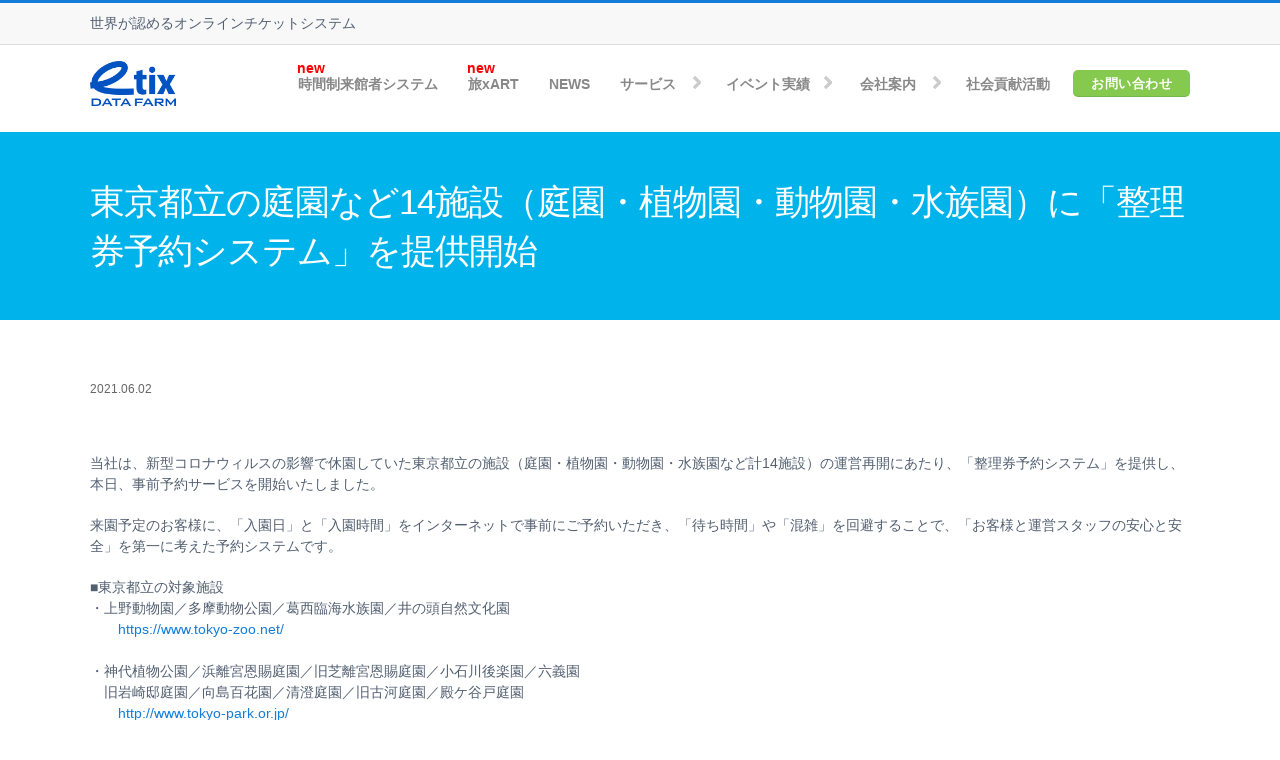

--- FILE ---
content_type: text/html; charset=utf-8
request_url: https://etix.co.jp/news/20210602
body_size: 5325
content:
<!DOCTYPE html>
<!--[if lt IE 7]> <html class="ie6 ie" lang="ja" dir="ltr"> <![endif]-->
<!--[if IE 7]>    <html class="ie7 ie" lang="ja" dir="ltr"> <![endif]-->
<!--[if IE 8]>    <html class="ie8 ie" lang="ja" dir="ltr"> <![endif]-->
<!--[if gt IE 8]> <!--> <html class="" lang="ja" dir="ltr"> <!--<![endif]-->
<head>
  <meta charset="utf-8" />
<link rel="canonical" href="/news/20210602" />
<meta name="MobileOptimized" content="width" />
<meta name="HandheldFriendly" content="true" />
<meta name="viewport" content="width=device-width, initial-scale=1" />
<link rel="shortcut icon" href="https://etix.co.jp/sites/default/files/favicon.png" type="image/png" />
  <title>東京都立の庭園など14施設（庭園・植物園・動物園・水族園）に「整理券予約システム」を提供開始 | 株式会社イーティックスデータファーム</title>
  <style type="text/css" media="all">
@import url("https://etix.co.jp/modules/system/system.base.css?t8snhk");
@import url("https://etix.co.jp/modules/system/system.menus.css?t8snhk");
@import url("https://etix.co.jp/modules/system/system.messages.css?t8snhk");
@import url("https://etix.co.jp/modules/system/system.theme.css?t8snhk");
</style>
<style type="text/css" media="all">
@import url("https://etix.co.jp/modules/field/theme/field.css?t8snhk");
@import url("https://etix.co.jp/modules/node/node.css?t8snhk");
@import url("https://etix.co.jp/modules/search/search.css?t8snhk");
@import url("https://etix.co.jp/modules/user/user.css?t8snhk");
@import url("https://etix.co.jp/sites/all/modules/views/css/views.css?t8snhk");
@import url("https://etix.co.jp/sites/all/modules/ckeditor/css/ckeditor.css?t8snhk");
</style>
<style type="text/css" media="all">
@import url("https://etix.co.jp/sites/all/modules/ctools/css/ctools.css?t8snhk");
@import url("https://etix.co.jp/sites/all/libraries/superfish/css/superfish.css?t8snhk");
</style>
<style type="text/css" media="all">
@import url("https://etix.co.jp/sites/all/themes/etix/css/skeleton.css?t8snhk");
@import url("https://etix.co.jp/sites/all/themes/etix/css/style.css?t8snhk");
@import url("https://etix.co.jp/sites/all/themes/etix/css/buttons.css?t8snhk");
@import url("https://etix.co.jp/sites/all/themes/etix/css/layout.css?t8snhk");
</style>
  <script type="text/javascript" src="https://etix.co.jp/sites/all/modules/jquery_update/replace/jquery/1.10/jquery.min.js?v=1.10.2"></script>
<script type="text/javascript" src="https://etix.co.jp/misc/jquery-extend-3.4.0.js?v=1.10.2"></script>
<script type="text/javascript" src="https://etix.co.jp/misc/jquery-html-prefilter-3.5.0-backport.js?v=1.10.2"></script>
<script type="text/javascript" src="https://etix.co.jp/misc/jquery.once.js?v=1.2"></script>
<script type="text/javascript" src="https://etix.co.jp/misc/drupal.js?t8snhk"></script>
<script type="text/javascript" src="https://etix.co.jp/sites/default/files/languages/ja_ynpZXBe3POpynSYfq90dHXD8OqT20LPfzLj0JEOjSV8.js?t8snhk"></script>
<script type="text/javascript" src="https://etix.co.jp/sites/all/modules/google_analytics/googleanalytics.js?t8snhk"></script>
<script type="text/javascript">
<!--//--><![CDATA[//><!--
(function(i,s,o,g,r,a,m){i["GoogleAnalyticsObject"]=r;i[r]=i[r]||function(){(i[r].q=i[r].q||[]).push(arguments)},i[r].l=1*new Date();a=s.createElement(o),m=s.getElementsByTagName(o)[0];a.async=1;a.src=g;m.parentNode.insertBefore(a,m)})(window,document,"script","https://www.google-analytics.com/analytics.js","ga");ga("create", "UA-11009670-73", {"cookieDomain":"auto"});ga("set", "anonymizeIp", true);ga("send", "pageview");
//--><!]]>
</script>
<script type="text/javascript" src="https://etix.co.jp/sites/all/themes/etix/js/jquery.matchHeight.js?t8snhk"></script>
<script type="text/javascript" src="https://etix.co.jp/sites/all/themes/etix/js/common.js?t8snhk"></script>
<script type="text/javascript" src="https://etix.co.jp/sites/all/libraries/superfish/jquery.hoverIntent.minified.js?t8snhk"></script>
<script type="text/javascript" src="https://etix.co.jp/sites/all/libraries/superfish/sftouchscreen.js?t8snhk"></script>
<script type="text/javascript" src="https://etix.co.jp/sites/all/libraries/superfish/superfish.js?t8snhk"></script>
<script type="text/javascript" src="https://etix.co.jp/sites/all/modules/superfish/superfish.js?t8snhk"></script>
<script type="text/javascript">
<!--//--><![CDATA[//><!--
jQuery.extend(Drupal.settings, {"basePath":"\/","pathPrefix":"","setHasJsCookie":0,"ajaxPageState":{"theme":"etix","theme_token":"74mgb_nuveGSjFNR_B_gJ9zlBeWhusIZO6CtcP_BSVA","js":{"sites\/all\/modules\/jquery_update\/replace\/jquery\/1.10\/jquery.min.js":1,"misc\/jquery-extend-3.4.0.js":1,"misc\/jquery-html-prefilter-3.5.0-backport.js":1,"misc\/jquery.once.js":1,"misc\/drupal.js":1,"public:\/\/languages\/ja_ynpZXBe3POpynSYfq90dHXD8OqT20LPfzLj0JEOjSV8.js":1,"sites\/all\/modules\/google_analytics\/googleanalytics.js":1,"0":1,"sites\/all\/themes\/etix\/js\/jquery.matchHeight.js":1,"sites\/all\/themes\/etix\/js\/common.js":1,"sites\/all\/libraries\/superfish\/jquery.hoverIntent.minified.js":1,"sites\/all\/libraries\/superfish\/sftouchscreen.js":1,"sites\/all\/libraries\/superfish\/superfish.js":1,"sites\/all\/modules\/superfish\/superfish.js":1},"css":{"modules\/system\/system.base.css":1,"modules\/system\/system.menus.css":1,"modules\/system\/system.messages.css":1,"modules\/system\/system.theme.css":1,"modules\/field\/theme\/field.css":1,"modules\/node\/node.css":1,"modules\/search\/search.css":1,"modules\/user\/user.css":1,"sites\/all\/modules\/views\/css\/views.css":1,"sites\/all\/modules\/ckeditor\/css\/ckeditor.css":1,"sites\/all\/modules\/ctools\/css\/ctools.css":1,"sites\/all\/libraries\/superfish\/css\/superfish.css":1,"sites\/all\/themes\/etix\/css\/skeleton.css":1,"sites\/all\/themes\/etix\/css\/style.css":1,"sites\/all\/themes\/etix\/css\/buttons.css":1,"sites\/all\/themes\/etix\/css\/layout.css":1}},"googleanalytics":{"trackOutbound":1,"trackMailto":1,"trackDownload":1,"trackDownloadExtensions":"7z|aac|arc|arj|asf|asx|avi|bin|csv|doc(x|m)?|dot(x|m)?|exe|flv|gif|gz|gzip|hqx|jar|jpe?g|js|mp(2|3|4|e?g)|mov(ie)?|msi|msp|pdf|phps|png|ppt(x|m)?|pot(x|m)?|pps(x|m)?|ppam|sld(x|m)?|thmx|qtm?|ra(m|r)?|sea|sit|tar|tgz|torrent|txt|wav|wma|wmv|wpd|xls(x|m|b)?|xlt(x|m)|xlam|xml|z|zip"},"superfish":{"1":{"id":"1","sf":{"pathLevels":"2","animation":{"opacity":"show"},"speed":"\u0027fast\u0027","autoArrows":true,"dropShadows":true,"disableHI":false},"plugins":{"touchscreen":{"mode":"window_width"},"supposition":false,"bgiframe":false}}}});
//--><!]]>
</script>
  <!--[if lt IE 9]>
    <script src="//html5shiv.googlecode.com/svn/trunk/html5.js"></script>
    <script src="//css3-mediaqueries-js.googlecode.com/svn/trunk/css3-mediaqueries.js"></script>
  <![endif]-->
</head>

<body class="html not-front not-logged-in no-sidebars page-node page-node- page-node-1041 node-type-article" >
   <!-- /.region -->
  <div id="wrap">

    <!-- #header-top -->
    <div id="header-top" class="clearfix">
      <div class="container">
      <div class="header_top_left">
                    <div id="site-slogan">
          世界が認めるオンラインチケットシステム          </div>
                 </div>
      
      </div>
    </div>
    <!-- /#header-top -->


    <!-- #header -->
    <div id="header" class="clearfix">

      <div class="container">
      <div class="header_top_left">

                  <a href="/" title="株式会社イーティックスデータファーム" rel="home" id="logo">
          <img src="https://etix.co.jp/sites/all/themes/etix/logo.png" alt="株式会社イーティックスデータファーム" />
          </a>
        
<div class="trigger"><div class="trigger_inner"><span></span><span class="second"></span><span class="third"></span></div></div>

      </div>

    <!-- #navigation -->
    <div id="navigation" class="clearfix header_top_right">

      <div class="menu-header">
              <div class="region region-header">
  <section id="block-superfish-1" class="block block-superfish clearfix">

      
  <div class="content">
    <ul id="superfish-1" class="menu sf-menu sf-main-menu sf-horizontal sf-style-none sf-total-items-8 sf-parent-items-3 sf-single-items-5"><li id="menu-1129-1" class="first odd sf-item-1 sf-depth-1 sf-no-children"><a href="/service/timedesignation" class="sf-depth-1">時間制来館者システム</a></li><li id="menu-1127-1" class="middle even sf-item-2 sf-depth-1 sf-no-children"><a href="https://www.e-tix.jp/art/" title="" class="sf-depth-1">旅xART</a></li><li id="menu-1128-1" class="middle odd sf-item-3 sf-depth-1 sf-no-children"><a href="/news/" title="" class="sf-depth-1">NEWS</a></li><li id="menu-384-1" class="middle even sf-item-4 sf-depth-1 sf-total-children-6 sf-parent-children-0 sf-single-children-6 menuparent"><a href="/service" class="sf-depth-1 menuparent">サービス</a><ul><li id="menu-493-1" class="first odd sf-item-1 sf-depth-2 sf-no-children"><a href="/service/ticketing" class="sf-depth-2">導入施設・代表的な発券機能</a></li><li id="menu-492-1" class="middle even sf-item-2 sf-depth-2 sf-no-children"><a href="/service/boxofficemanagement" class="sf-depth-2">ボックスオフィスマネジメント</a></li><li id="menu-491-1" class="middle odd sf-item-3 sf-depth-2 sf-no-children"><a href="/service/dataandanalytics" class="sf-depth-2">データ分析</a></li><li id="menu-494-1" class="middle even sf-item-4 sf-depth-2 sf-no-children"><a href="/service/customersupport" class="sf-depth-2">カスタマーサポート</a></li><li id="menu-462-1" class="middle odd sf-item-5 sf-depth-2 sf-no-children"><a href="/service/faq" class="sf-depth-2">etixサービスに関するQ&amp;A</a></li><li id="menu-536-1" class="last even sf-item-6 sf-depth-2 sf-no-children"><a href="/service/marketingsupport" class="sf-depth-2">マーケティングサポート</a></li></ul></li><li id="menu-482-1" class="middle odd sf-item-5 sf-depth-1 sf-total-children-8 sf-parent-children-0 sf-single-children-8 menuparent"><a href="/event" class="sf-depth-1 menuparent">イベント実績</a><ul><li id="menu-603-1" class="first odd sf-item-1 sf-depth-2 sf-no-children"><a href="/event/all" title="" class="sf-depth-2">主なイベント実績（全分野）</a></li><li id="menu-483-1" class="middle even sf-item-2 sf-depth-2 sf-no-children"><a href="/event/1" title="" class="sf-depth-2">展示会</a></li><li id="menu-484-1" class="middle odd sf-item-3 sf-depth-2 sf-no-children"><a href="/event/2" title="" class="sf-depth-2">スポーツ</a></li><li id="menu-485-1" class="middle even sf-item-4 sf-depth-2 sf-no-children"><a href="/event/3" title="" class="sf-depth-2">コンサート</a></li><li id="menu-598-1" class="middle odd sf-item-5 sf-depth-2 sf-no-children"><a href="/event/4" title="" class="sf-depth-2">舞台・演劇</a></li><li id="menu-599-1" class="middle even sf-item-6 sf-depth-2 sf-no-children"><a href="/event/5" title="" class="sf-depth-2">講演会</a></li><li id="menu-600-1" class="middle odd sf-item-7 sf-depth-2 sf-no-children"><a href="/event/6" title="" class="sf-depth-2">アミューズメント</a></li><li id="menu-601-1" class="last even sf-item-8 sf-depth-2 sf-no-children"><a href="/event/7" title="" class="sf-depth-2">その他</a></li></ul></li><li id="menu-407-1" class="middle even sf-item-6 sf-depth-1 sf-total-children-5 sf-parent-children-0 sf-single-children-5 menuparent"><a href="/aboutus" class="sf-depth-1 menuparent">会社案内</a><ul><li id="menu-464-1" class="first odd sf-item-1 sf-depth-2 sf-no-children"><a href="/aboutus/presidentmessage" class="sf-depth-2">代表者挨拶</a></li><li id="menu-429-1" class="middle even sf-item-2 sf-depth-2 sf-no-children"><a href="/aboutus/companyinformation" class="sf-depth-2">企業概要</a></li><li id="menu-466-1" class="middle odd sf-item-3 sf-depth-2 sf-no-children"><a href="/aboutus/office" class="sf-depth-2">海外拠点</a></li><li id="menu-465-1" class="middle even sf-item-4 sf-depth-2 sf-no-children"><a href="/aboutus/history" class="sf-depth-2">沿革</a></li><li id="menu-468-1" class="last odd sf-item-5 sf-depth-2 sf-no-children"><a href="/aboutus/privacypolicy" class="sf-depth-2">個人情報保護方針</a></li></ul></li><li id="menu-847-1" class="middle odd sf-item-7 sf-depth-1 sf-no-children"><a href="/aboutus/csr" class="sf-depth-1">社会貢献活動</a></li><li id="menu-559-1" class="last even sf-item-8 sf-depth-1 sf-no-children"><a href="/inquiry" class="sf-depth-1">お問い合わせ</a></li></ul>  </div>

</section> <!-- /.block -->
</div>
 <!-- /.region -->
              </div>

    </div>
    <!-- /#navigation -->

      </div>

    </div><!-- /#header -->



    <div id="content" class="clearfix">

      <div id="main">

        
        
                <h1 class="title" id="page-title">
          <div class="container">
          東京都立の庭園など14施設（庭園・植物園・動物園・水族園）に「整理券予約システム」を提供開始          </div>
        </h1>
        
        
      
        
                <div class="tabs">
                  </div>
                
        <div class="region region-content">
  <section id="block-system-main" class="block block-system clearfix">

      
  <div class="content">
    <div id="node-1041" class="node node-article node-promoted clearfix" about="/news/20210602" typeof="sioc:Item foaf:Document">

      <span property="dc:title" content="東京都立の庭園など14施設（庭園・植物園・動物園・水族園）に「整理券予約システム」を提供開始" class="rdf-meta element-hidden"></span>
      <div class="meta submitted">
            <span property="dc:date dc:created" content="2021-06-02T13:04:08+09:00" datatype="xsd:dateTime" rel="sioc:has_creator">2021.06.02</span>    </div>
  
  <div class="content clearfix">
    <div class="field field-name-body field-type-text-with-summary field-label-hidden"><div class="field-items"><div class="field-item even" property="content:encoded"><div class="container">
<p>当社は、新型コロナウィルスの影響で休園していた東京都立の施設（庭園・植物園・動物園・水族園など計14施設）の運営再開にあたり、「整理券予約システム」を提供し、本日、事前予約サービスを開始いたしました。</p>
<p>来園予定のお客様に、「入園日」と「入園時間」をインターネットで事前にご予約いただき、「待ち時間」や「混雑」を回避することで、「お客様と運営スタッフの安心と安全」を第一に考えた予約システムです。</p>
<p>
■東京都立の対象施設<br />
・上野動物園／多摩動物公園／葛西臨海水族園／井の頭自然文化園<br />
　　<a href="https://www.tokyo-zoo.net/" target="_blank">https://www.tokyo-zoo.net/</a><br /><br />
・神代植物公園／浜離宮恩賜庭園／旧芝離宮恩賜庭園／小石川後楽園／六義園<br />
　旧岩崎邸庭園／向島百花園／清澄庭園／旧古河庭園／殿ケ谷戸庭園<br />
　　<a href="http://www.tokyo-park.or.jp/" target="_blank">http://www.tokyo-park.or.jp/</a></p>

<p>当社は今後も、日本中の皆様が1日も早く日常を取り戻し、安心・安全な生活を送ることが出来ますよう、全力で努めて参ります。</p>

<p>■時間制来館者システムの詳細は<a href="https://etix.co.jp/service/timedesignation" target="_blank">こちら</a><br />
■導入をご検討の施設様は<a href="https://etix.co.jp/inquiry" target="_blank">こちら</a>よりお気軽にお問い合わせください。<br /></p>

</div>
</div></div></div>  </div>

  
  
</div>
  </div>

</section> <!-- /.block -->
</div>
 <!-- /.region -->

      </div>

    </div><!-- /#content -->





      <div id="footer" >
       <div class="container">

        <div class="home">
        <h2><a href="/">Home</a></h2>
        </div>

        <div class="one_fourth">
        <div class="region region-footer-first">
  <section id="block-menu-block-1" class="block block-menu-block clearfix">

        <h2><a href="/service" class="sf-depth-1 menuparent">サービス</a></h2>
    
  <div class="content">
    <div class="menu-block-wrapper menu-block-1 menu-name-main-menu parent-mlid-384 menu-level-1">
  <ul class="menu"><li class="first leaf menu-mlid-493"><a href="/service/ticketing" class="sf-depth-2">導入施設・代表的な発券機能</a></li>
<li class="leaf menu-mlid-492"><a href="/service/boxofficemanagement" class="sf-depth-2">ボックスオフィスマネジメント</a></li>
<li class="leaf menu-mlid-491"><a href="/service/dataandanalytics" class="sf-depth-2">データ分析</a></li>
<li class="leaf menu-mlid-494"><a href="/service/customersupport" class="sf-depth-2">カスタマーサポート</a></li>
<li class="leaf menu-mlid-462"><a href="/service/faq" class="sf-depth-2">etixサービスに関するQ&amp;A</a></li>
<li class="last leaf menu-mlid-536"><a href="/service/marketingsupport" class="sf-depth-2">マーケティングサポート</a></li>
</ul></div>
  </div>

</section> <!-- /.block -->
</div>
 <!-- /.region -->
        </div>

        <div class="one_fourth">
        <div class="region region-footer-second">
  <section id="block-menu-block-2" class="block block-menu-block clearfix">

        <h2><a href="/event" class="sf-depth-1 menuparent">イベント実績</a></h2>
    
  <div class="content">
    <div class="menu-block-wrapper menu-block-2 menu-name-main-menu parent-mlid-482 menu-level-1">
  <ul class="menu"><li class="first leaf menu-mlid-603"><a href="/event/all" title="">主なイベント実績（全分野）</a></li>
<li class="leaf menu-mlid-483"><a href="/event/1" title="">展示会</a></li>
<li class="leaf menu-mlid-484"><a href="/event/2" title="">スポーツ</a></li>
<li class="leaf menu-mlid-485"><a href="/event/3" title="">コンサート</a></li>
<li class="leaf menu-mlid-598"><a href="/event/4" title="">舞台・演劇</a></li>
<li class="leaf menu-mlid-599"><a href="/event/5" title="">講演会</a></li>
<li class="leaf menu-mlid-600"><a href="/event/6" title="">アミューズメント</a></li>
<li class="last leaf menu-mlid-601"><a href="/event/7" title="">その他</a></li>
</ul></div>
  </div>

</section> <!-- /.block -->
</div>
 <!-- /.region -->
        </div>

        <div class="one_fourth">
        <div class="region region-footer-third">
  <section id="block-menu-block-3" class="block block-menu-block clearfix">

        <h2><a href="/aboutus" class="sf-depth-1 menuparent">会社案内</a></h2>
    
  <div class="content">
    <div class="menu-block-wrapper menu-block-3 menu-name-main-menu parent-mlid-407 menu-level-1">
  <ul class="menu"><li class="first leaf menu-mlid-464"><a href="/aboutus/presidentmessage" class="sf-depth-2">代表者挨拶</a></li>
<li class="leaf menu-mlid-429"><a href="/aboutus/companyinformation" class="sf-depth-2">企業概要</a></li>
<li class="leaf menu-mlid-466"><a href="/aboutus/office" class="sf-depth-2">海外拠点</a></li>
<li class="leaf menu-mlid-465"><a href="/aboutus/history" class="sf-depth-2">沿革</a></li>
<li class="last leaf menu-mlid-468"><a href="/aboutus/privacypolicy" class="sf-depth-2">個人情報保護方針</a></li>
</ul></div>
  </div>

</section> <!-- /.block -->
</div>
 <!-- /.region -->
        </div>

        <div class="one_fourth last">
        <div class="region region-footer-fourth">
  <section id="block-block-11" class="block block-block clearfix">

      
  <div class="content">
    <h2><a href="/rules">サイト利用規約</a></h2>
  </div>

</section> <!-- /.block -->
</div>
 <!-- /.region -->
        </div>

      </div>

        
      </div>

      <div id="credits">
        <div class="container">
        &#169; 2026                 株式会社イーティックスデータファーム                </div>
      </div>

</div> <!-- /#wrap -->

<a id="to-top"><i class="icon-angle-up"></i></a>   <!-- /.region -->
</body>

</html>

--- FILE ---
content_type: application/javascript
request_url: https://etix.co.jp/sites/default/files/languages/ja_ynpZXBe3POpynSYfq90dHXD8OqT20LPfzLj0JEOjSV8.js?t8snhk
body_size: 3718
content:
Drupal.locale = { 'pluralFormula': function ($n) { return Number(($n!=1)); }, 'strings': {"":{"An AJAX HTTP error occurred.":"AJAX HTTP\u30a8\u30e9\u30fc\u304c\u767a\u751f\u3057\u307e\u3057\u305f\u3002","HTTP Result Code: !status":"HTTP \u30ea\u30b6\u30eb\u30c8\u30b3\u30fc\u30c9: !status","An AJAX HTTP request terminated abnormally.":"AJAX HTTP\u30ea\u30af\u30a8\u30b9\u30c8\u304c\u7570\u5e38\u7d42\u4e86\u3057\u307e\u3057\u305f\u3002","Debugging information follows.":"\u30c7\u30d0\u30c3\u30b0\u7528\u60c5\u5831\u306f\u4ee5\u4e0b\u306e\u901a\u308a\u3067\u3059\u3002","Path: !uri":"\u30d1\u30b9\uff1a !uri","StatusText: !statusText":"\u30b9\u30c6\u30fc\u30bf\u30b9\u30c6\u30ad\u30b9\u30c8: !statusText","ResponseText: !responseText":"\u30ec\u30b9\u30dd\u30f3\u30b9\u30c6\u30ad\u30b9\u30c8:  !responseText","ReadyState: !readyState":"\u30ec\u30c7\u30a3\u30fc\u30b9\u30c6\u30fc\u30c8: !readyState","Loading":"\u8aad\u307f\u8fbc\u307f\u4e2d","(active tab)":"(\u30a2\u30af\u30c6\u30a3\u30d6\u306a\u30bf\u30d6)","Hide":"\u975e\u8868\u793a","Show":"\u8868\u793a","Show shortcuts":"\u30b7\u30e7\u30fc\u30c8\u30ab\u30c3\u30c8\u3092\u8868\u793a","Hide shortcuts":"\u30b7\u30e7\u30fc\u30c8\u30ab\u30c3\u30c8\u3092\u96a0\u3059","Hide description":"\u8aac\u660e\u3092\u975e\u8868\u793a","Show description":"\u8aac\u660e\u3092\u8868\u793a","Re-order rows by numerical weight instead of dragging.":"\u884c\u306e\u4e26\u3079\u9806\u3092\u30c9\u30e9\u30c3\u30b0\uff06\u30c9\u30ed\u30c3\u30d7\u3067\u306f\u306a\u304f\u6570\u5024\u306e\u5165\u529b\u306b\u3088\u308a\u884c\u3046\u3002","Show row weights":"\u884c\u306e\u30a6\u30a7\u30a4\u30c8\u3092\u8868\u793a\u3059\u308b","Hide row weights":"\u884c\u306e\u30a6\u30a7\u30a4\u30c8\u3092\u96a0\u3059","Drag to re-order":"\u30c9\u30e9\u30c3\u30b0\u3057\u3066\u4e26\u3079\u66ff\u3048","Changes made in this table will not be saved until the form is submitted.":"\u30d5\u30a9\u30fc\u30e0\u304c\u9001\u4fe1\u3055\u308c\u308b\u307e\u3067\u3001\u3053\u306e\u30c6\u30fc\u30d6\u30eb\u3067\u306e\u5909\u66f4\u306f\u4fdd\u5b58\u3055\u308c\u307e\u305b\u3093\u3002","Next":"\u6b21\u3078","Disabled":"\u7121\u52b9","Enabled":"\u6709\u52b9","Edit":"\u7de8\u96c6","Sunday":"\u65e5\u66dc\u65e5","Monday":"\u6708\u66dc\u65e5","Tuesday":"\u706b\u66dc\u65e5","Wednesday":"\u6c34\u66dc\u65e5","Thursday":"\u6728\u66dc\u65e5","Friday":"\u91d1\u66dc\u65e5","Saturday":"\u571f\u66dc\u65e5","Add":"\u8ffd\u52a0","Upload":"\u30a2\u30c3\u30d7\u30ed\u30fc\u30c9","Configure":"\u8a2d\u5b9a","Done":"\u5b8c\u4e86","This field is required.":"\u3053\u306e\u30d5\u30a3\u30fc\u30eb\u30c9\u306f\u5fc5\u9808\u3067\u3059\u3002","Prev":"\u524d\u3078","Mon":"\u6708","Tue":"\u706b","Wed":"\u6c34","Thu":"\u6728","Fri":"\u91d1","Sat":"\u571f","Sun":"\u65e5","January":"1\u6708","February":"2\u6708","March":"3\u6708","April":"4\u6708","May":"5\u6708","June":"6\u6708","July":"7\u6708","August":"8\u6708","September":"9\u6708","October":"10\u6708","November":"11\u6708","December":"12\u6708","Select all rows in this table":"\u3053\u306e\u30c6\u30fc\u30d6\u30eb\u306e\u3059\u3079\u3066\u306e\u5217\u3092\u9078\u629e\u3059\u308b","Deselect all rows in this table":"\u3053\u306e\u30c6\u30fc\u30d6\u30eb\u306e\u3059\u3079\u3066\u306e\u5217\u3092\u975e\u9078\u629e\u306b\u3059\u308b","Today":"\u4eca\u65e5","Jan":"1\u6708","Feb":"2\u6708","Apr":"4\u6708","Jun":"6\u6708","Jul":"7\u6708","Aug":"8\u6708","Sep":"9\u6708","Oct":"10\u6708","Nov":"11\u6708","Dec":"12\u6708","Su":"\u65e5","Mo":"\u6708","Tu":"\u706b","We":"\u6c34","Th":"\u6728","Fr":"\u91d1","Sa":"\u571f","Not published":"\u975e\u63b2\u8f09","Please wait...":"\u3057\u3070\u3089\u304f\u304a\u5f85\u3061\u304f\u3060\u3055\u3044...","mm\/dd\/yy":"yy\/mm\/dd","Only files with the following extensions are allowed: %files-allowed.":"\u6b21\u306e\u62e1\u5f35\u5b50\u306e\u30d5\u30a1\u30a4\u30eb\u306e\u307f\u304c\u8a31\u53ef\u3055\u308c\u307e\u3059\uff1a %files-allowed","By @name on @date":"\u65e5\u4ed8 @date \u3000\u3000\u6295\u7a3f\u8005 @name","By @name":"@name \u4f5c\u6210","Not in menu":"\u30e1\u30cb\u30e5\u30fc\u306b\u306f\u8868\u793a\u3055\u308c\u3066\u3044\u307e\u305b\u3093\u3002","Alias: @alias":"\u30a8\u30a4\u30ea\u30a2\u30b9: @alias","No alias":"\u30a8\u30a4\u30ea\u30a2\u30b9\u306a\u3057","New revision":"\u65b0\u898f\u30ea\u30d3\u30b8\u30e7\u30f3","The changes to these blocks will not be saved until the \u003Cem\u003ESave blocks\u003C\/em\u003E button is clicked.":"\u300c\u30d6\u30ed\u30c3\u30af\u306e\u4fdd\u5b58\u300d\u30dc\u30bf\u30f3\u3092\u30af\u30ea\u30c3\u30af\u3059\u308b\u307e\u3067\u3001\u3053\u308c\u3089\u306e\u30d6\u30ed\u30c3\u30af\u3078\u306e\u5909\u66f4\u306f\u4fdd\u5b58\u3055\u308c\u307e\u305b\u3093\u3002","This permission is inherited from the authenticated user role.":"\u3053\u306e\u6a29\u9650\u306f\u3001\u30ed\u30b0\u30a4\u30f3\u4e2d\u30e6\u30fc\u30b6\u30fc\u306e\u5f79\u5272\u304b\u3089\u7d99\u627f\u3055\u308c\u307e\u3059\u3002","No revision":"\u30ea\u30d3\u30b8\u30e7\u30f3\u306a\u3057","Requires a title":"\u30bf\u30a4\u30c8\u30eb\u304c\u5fc5\u8981\u3067\u3059","Not restricted":"\u5236\u9650\u306a\u3057","Not customizable":"\u30ab\u30b9\u30bf\u30de\u30a4\u30ba\u4e0d\u53ef","Restricted to certain pages":"\u7279\u5b9a\u306e\u30da\u30fc\u30b8\u306b\u5236\u9650","The block cannot be placed in this region.":"\u305d\u306e\u30d6\u30ed\u30c3\u30af\u306f\u3053\u306e\u30ea\u30fc\u30b8\u30e7\u30f3\u306b\u8a2d\u7f6e\u3067\u304d\u307e\u305b\u3093\u3002","Customize dashboard":"\u30c0\u30c3\u30b7\u30e5\u30dc\u30fc\u30c9\u3092\u30ab\u30b9\u30bf\u30de\u30a4\u30ba","Hide summary":"\u6982\u8981\u3092\u96a0\u3059","Edit summary":"\u6982\u8981\u3092\u7de8\u96c6","Don\u0027t display post information":"\u6295\u7a3f\u60c5\u5831\u3092\u8868\u793a\u3057\u306a\u3044","@title dialog":"@title \u30c0\u30a4\u30a2\u30ed\u30b0","The selected file %filename cannot be uploaded. Only files with the following extensions are allowed: %extensions.":"\u6307\u5b9a\u3057\u305f\u30d5\u30a1\u30a4\u30eb %filename \u306f\u30a2\u30c3\u30d7\u30ed\u30fc\u30c9\u3067\u304d\u307e\u305b\u3093\u3002\u8a31\u53ef\u3055\u308c\u3066\u3044\u308b\u306e\u306f\u4ee5\u4e0b\u306e\u62e1\u5f35\u5b50\u3092\u6301\u3063\u305f\u30d5\u30a1\u30a4\u30eb\u306e\u307f\u3067\u3059\uff1a %extensions","Autocomplete popup":"\u5165\u529b\u88dc\u5b8c\u30dd\u30c3\u30d7\u30a2\u30c3\u30d7","Searching for matches...":"\u691c\u7d22\u3057\u3066\u3044\u307e\u3059...","Other":"\u305d\u306e\u4ed6","Insert Teaser Break":"\u30c6\u30a3\u30fc\u30b6\u30fc\u533a\u5207\u308a\u3092\u633f\u5165","Insert Page Break":"\u6539\u30da\u30fc\u30b8\u3092\u633f\u5165","The document already contains a teaser break. Do you want to proceed by removing it first?":"\u6587\u66f8\u306f\u65e2\u306b\u30c6\u30a3\u30fc\u30b6\u30fc\u533a\u5207\u308a\u3092\u542b\u3093\u3067\u3044\u307e\u3059\u3002\u307e\u305a\u305d\u308c\u3092\u524a\u9664\u3057\u3066\u304b\u3089\u7d9a\u884c\u3057\u307e\u3059\u304b?","Embed Media Dialog":"\u57cb\u3081\u8fbc\u307f\u30e1\u30c7\u30a3\u30a2\u30c0\u30a4\u30a2\u30ed\u30b0","Embed media code":"\u57cb\u3081\u8fbc\u307f\u30e1\u30c7\u30a3\u30a2\u30b3\u30fc\u30c9","Paste embed code here":"\u57cb\u3081\u8fbc\u307f\u30b3\u30fc\u30c9\u3092\u3053\u3053\u306b\u8cbc\u308a\u4ed8\u3051","Weight: !weight":"\u91cd\u3055: !weight","Close":"\u9589\u3058\u308b","Log messages":"\u30ed\u30b0\u30e1\u30c3\u30bb\u30fc\u30b8","Please select a file.":"\u30d5\u30a1\u30a4\u30eb\u3092\u9078\u629e\u3057\u3066\u304f\u3060\u3055\u3044\u3002","You are not allowed to operate on more than %num files.":"%num \u500b\u3088\u308a\u591a\u304f\u306e\u30d5\u30a1\u30a4\u30eb\u3092\u64cd\u4f5c\u3059\u308b\u3053\u3068\u304c\u3067\u304d\u307e\u305b\u3093\u3002","Please specify dimensions within the allowed range that is from 1x1 to @dimensions.":"1x1 \u304b\u3089 @dimensions \u306e\u7bc4\u56f2\u5185\u3067\u5bf8\u6cd5\u3092\u6307\u5b9a\u3057\u3066\u304f\u3060\u3055\u3044\u3002","%filename is not an image.":"%filename \u306f\u753b\u50cf\u3067\u306f\u3042\u308a\u307e\u305b\u3093\u3002","Do you want to refresh the current directory?":"\u30ab\u30ec\u30f3\u30c8\u30c7\u30a3\u30ec\u30af\u30c8\u30ea\u30fc\u3092\u66f4\u65b0\u3057\u307e\u3059\u304b\uff1f","Delete selected files?":"\u9078\u629e\u3057\u305f\u30d5\u30a1\u30a4\u30eb\u3092\u524a\u9664\u3057\u307e\u3059\u304b\uff1f","Please select a thumbnail.":"\u30b5\u30e0\u30cd\u30a4\u30eb\u3092\u9078\u629e\u3057\u3066\u304f\u3060\u3055\u3044\u3002","You must select at least %num files.":"%num \u500b\u4ee5\u4e0a\u306e\u30d5\u30a1\u30a4\u30eb\u3092\u9078\u629e\u3057\u3066\u304f\u3060\u3055\u3044\u3002","You can not perform this operation.":"\u3042\u306a\u305f\u306f\u3053\u306e\u64cd\u4f5c\u3092\u884c\u3046\u3053\u3068\u304c\u3067\u304d\u307e\u305b\u3093\u3002","Insert file":"\u30d5\u30a1\u30a4\u30eb\u3092\u633f\u5165","Change view":"\u8868\u793a\u3092\u5909\u66f4","Directory":"\u30c7\u30a3\u30ec\u30af\u30c8\u30ea\u30fc","Select":"\u9078\u629e","Remove group":"\u30b0\u30eb\u30fc\u30d7\u3092\u524a\u9664","Revert to default":"\u30c7\u30d5\u30a9\u30eb\u30c8\u306b\u623b\u3059","Downloads":"\u30c0\u30a6\u30f3\u30ed\u30fc\u30c9","Apply (all displays)":"\u9069\u7528\uff08\u3059\u3079\u3066\u306e\u30c7\u30a3\u30b9\u30d7\u30ec\u30a4\uff09","Apply (this display)":"\u9069\u7528\uff08\u3053\u306e\u30c7\u30a3\u30b9\u30d7\u30ec\u30a4\uff09","Mar":"3\u6708","Available tokens":"\u5229\u7528\u53ef\u80fd\u306a\u30c8\u30fc\u30af\u30f3","Insert this token into your form":"\u3053\u306e\u30c8\u30fc\u30af\u30f3\u3092\u30d5\u30a9\u30fc\u30e0\u306b\u633f\u5165","First click a text field to insert your tokens into.":"\u30c8\u30fc\u30af\u30f3\u3092\u633f\u5165\u3059\u308b\u306b\u306f\u3001\u307e\u305a\u633f\u5165\u3057\u305f\u3044\u30c6\u30ad\u30b9\u30c8\u30d5\u30a3\u30fc\u30eb\u30c9\u3092\u30af\u30ea\u30c3\u30af\u3057\u3066\u304f\u3060\u3055\u3044\u3002","Multiple top-level domains":"\u5fa9\u6570\u306e\u30c8\u30c3\u30d7\u30ec\u30d9\u30eb\u30c9\u30e1\u30a4\u30f3"}} };